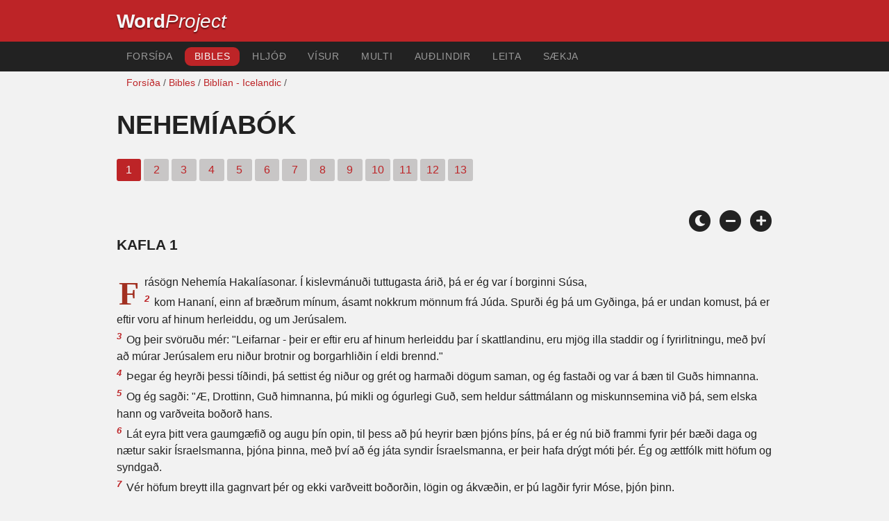

--- FILE ---
content_type: text/html; charset=utf-8
request_url: https://www.wordproject.org/bibles/is/16/1.htm
body_size: 3987
content:
<!doctype html>
<html lang="is" color-mode="light">
<head>
<meta http-equiv="Content-Type" content="text/html; charset=UTF-8" />
<title>Nehemíabók 1: Biblían - Gamla testamentið  </title>
<meta name="description" content="Kafla íslensku heilögum Biblíunni - Nehemiah, chapter 1 of the Icelandic Bible" />
<meta name="keywords" content="Icelandic, segir heilagur, Gamla testamentinu, Nýja testamentinu, ritningin, hjálpræði, trú, himnaríki, helvíti, Guð, Jesús" />
<!-- Mobile viewport optimisation -->
<link rel="shortcut icon" href="https://www.wordproject.org/favicon.ico">
<meta name="viewport" content="width=device-width, initial-scale=1.0" />
<!-- CSS -->
    <link rel="prefetch" href="../../_new_assets/webfonts/Cabin.ttf">
    <link rel="stylesheet" type="text/css" href="../../_new_assets/css/css_index.css" />
    <!-- End CSS -->
    <!-- Scripts -->
    <script type="text/javascript" src="../../_new_assets/js/jquery-1.9.1.min.js"></script>
    <script type="text/javascript" src="../../_new_assets/js/jquery.dropotron.min.js"></script>
    <script type="text/javascript" src="../../_new_assets/js/skel.min.js"></script>
    <script type="text/javascript" src="../../_new_assets/js/skel-viewport.min.js"></script>
    <script type="text/javascript" src="../../_new_assets/js/util.js"></script>
    <script type="text/javascript" src="../../_new_assets/js/main.js"></script>
    <script type="text/javascript" src="../../_new_assets/js/displayoptions.js" defer></script>
    <!-- End Scripts -->
    <!-- Additional Scripts -->
    <script type="text/javascript" src="../../_new_assets/js/soundmanager2.js"></script>
    <script type="text/javascript" src="../../_new_assets/js/jquery.waypoints.js"></script>
    <script type="text/javascript" src="../../_new_assets/js/bar-ui.js"></script>
    <script type="text/javascript" src="../../_new_assets/js/sticky.js" defer></script>
    <script type="text/javascript" src="../../_new_assets/js/script.js" defer></script>
    <!-- End Additional Scripts -->
<!-- google analytics -->
<!-- Google tag (gtag.js) -->
<script async src="https://www.googletagmanager.com/gtag/js?id=G-F4EKTRQ54P"></script>
<script>
  window.dataLayer = window.dataLayer || [];
  function gtag(){dataLayer.push(arguments);}
  gtag('js', new Date());

  gtag('config', 'G-F4EKTRQ54P');
</script>
<!--email-->
 <script>
        function emailCurrentPage(){
            window.location.href="mailto:?subject="+document.title+"&body="+escape(window.location.href);
        }
    </script>
<!--/email-->
<style>
	#textBody > 
		p:first-letter {
			float: left;
			font-size:  300%;
			<!--padding: 10px 20 10 40px;-->
			margin-right: 9px;
			color:#a23021; 
			line-height:100%; 
			padding:4px 8px 0 3px;
			font-family: Georgia;
		}
	</style>			
</head>
<body>
<header class="ym-noprint">
<div id="mytop" class="ym-wrapper">
<div class="ym-wbox">
<span class="wp"><strong><a class="wplink" href="../../../index.htm" target="_top">Word</a></strong><a class="wplink" href="../../../index.htm" target="_top"><em>Project</em></a> </span>
</div>
</div>
</header>
<!--lang nav-->
<nav id="nav">
<div class="ym-wrapper">
<div class="ym-hlist">
<ul>
<li><a title="Home" href="../../../index.htm" target="_top">Forsíða</a></li>
<li><a class="selected" title="Bibles" href="../../../bibles/index.htm" target="_top">Bibles</a></li>
<li><a title="Audio Bible" href="../../../bibles/audio/index.htm" target="_top">Hljóð</a></li>
<li><a title="Selected Bible Verses" href="../../../bibles/verses/icelandic/index.htm" target="_top">Vísur</a></li>
<li><a title="Parallel Bibles" href="../../../bibles/parallel/index.htm#img" target="_top">Multi</a></li>
<li><a title="Resourcces" href="../../../bibles/resources/index.htm" target="_top">Auðlindir</a></li>
<li><a title="Search" href="../../../bibles/is/search.html" target="_top">Leita</a></li>
<li><a title="Download this Bible [language]" href="../../../download/bibles/index.htm" target="_top">Sækja</a></li>
</ul>
</div>
</div>
</nav>
<div class="ym-wrapper ym-noprint">
<div class="ym-wbox">

<div class=" ym-grid">
<div class="ym-g62 ym-gl breadCrumbs"><a title="Home" href="../../../index.htm" target="_top">Forsíða</a> / <a title="Bibles" href="../../index.htm" target="_self">Bibles</a> /  <a href="../index.htm">Biblían - Icelandic</a> /</div>
</div>
</div>
</div>
<div id="main" class="ym-clearfix" role="main">
<div class="ym-wrapper">
<div class="ym-wbox">
<!--div class="textOptions"-->
<div class="textHeader">
<h1> Nehemíabók</h1>
<p class="ym-noprint">   
<span class="chapread">1</span>
<a href="2.htm#0" class="chap">2</a>
<a href="3.htm#0" class="chap">3</a>
<a href="4.htm#0" class="chap">4</a>
<a href="5.htm#0" class="chap">5</a>
<a href="6.htm#0" class="chap">6</a>
<a href="7.htm#0" class="chap">7</a>
<a href="8.htm#0" class="chap">8</a>
<a href="9.htm#0" class="chap">9</a>
<a href="10.htm#0" class="chap">10</a>
<a href="11.htm#0" class="chap">11</a>
<a href="12.htm#0" class="chap">12</a>
<a href="13.htm#0" class="chap">13</a> 
</p>
</div>
<!--end of chapters-->
<!--Nav left right-->
<div id="fadeout" class="fadeout">
                    <a class="bible-nav-button nav-right chapter-nav right-1" href="2.htm#0" title="Chapter 2" data-vars-event-category="Bible Chapter" data-vars-event-action="Next"
                        data-vars-event-label="nextChapter"><i class="fas fa-chevron-right"></i></a>

<a class="bible-nav-button nav-left chapter-nav left-1" href="../15/10.htm#0" title="Ezra Chapter 10" data-vars-event-category="Bible Chapter" data-vars-event-action="Previous"  data-vars-event-label="previousChapter"><i
                            class="fas fa-chevron-left"></i></a>
                </div>
<!--/Nav left right-->
<div id="0" class="textAudio ym-noprint"><!-- no audio>
<ul class="playlist">
<li class="noMargin">
<a href="http://www.wordproaudio.com/audio_lists/ lang/16_nehemiah/Bible_lang_16_nehemiah_01.mp3"  target="_blank">
Hear Chapter 1 | Audio | <em>click here to play/pause or &quot;save as&quot; to download.</em></a></li>
</ul>
<!--/noaudio--></div>
<br />
<!-- Display Options -->
            <div class="ym-noprint shareright">
                <span class="fa-stack color-mode__btn light--hidden"> <a title="Light mode"> <i
                            class="fas fa-circle fa-stack-2x"></i> <i class="fas fa-sun fa-stack-1x"></i> </a> </span>
                <span class="fa-stack color-mode__btn dark--hidden"> <a title="Dark mode"> <i
                            class="fas fa-circle fa-stack-2x"></i> <i class="fas fa-moon fa-stack-1x"></i> </a> </span>
                <span class="fa-stack text-decrease"> <a title="Decrease font size"> <i
                            class="fas fa-circle fa-stack-2x"></i> <i class="fas fa-minus fa-stack-1x"></i> </a> </span>
                <span class="fa-stack text-increase"> <a title="Increase font size"> <i
                            class="fas fa-circle fa-stack-2x"></i> <i class="fas fa-plus fa-stack-1x"></i> </a> </span>
            </div>
            <!-- End of Display Options  -->
<div class="textOptions">
<div class="textBody" id="textBody">
<h3>Kafla 1 </h3>
<!--... the Word of God:--><span class="dimver">
 </span>
<p><!--span class="verse" id="1">1 </span-->Frásögn Nehemía Hakalíasonar. Í kislevmánuði tuttugasta árið, þá er ég var í borginni Súsa,  
<br /><span class="verse" id="2">2 </span>kom Hananí, einn af bræðrum mínum, ásamt nokkrum mönnum frá Júda. Spurði ég þá um Gyðinga, þá er undan komust, þá er eftir voru af hinum herleiddu, og um Jerúsalem.  
<br /><span class="verse" id="3">3 </span>Og þeir svöruðu mér: "Leifarnar - þeir er eftir eru af hinum herleiddu þar í skattlandinu, eru mjög illa staddir og í fyrirlitningu, með því að múrar Jerúsalem eru niður brotnir og borgarhliðin í eldi brennd."  
<br /><span class="verse" id="4">4 </span>Þegar ég heyrði þessi tíðindi, þá settist ég niður og grét og harmaði dögum saman, og ég fastaði og var á bæn til Guðs himnanna.  
<br /><span class="verse" id="5">5 </span>Og ég sagði: "Æ, Drottinn, Guð himnanna, þú mikli og ógurlegi Guð, sem heldur sáttmálann og miskunnsemina við þá, sem elska hann og varðveita boðorð hans.  
<br /><span class="verse" id="6">6 </span>Lát eyra þitt vera gaumgæfið og augu þín opin, til þess að þú heyrir bæn þjóns þíns, þá er ég nú bið frammi fyrir þér bæði daga og nætur sakir Ísraelsmanna, þjóna þinna, með því að ég játa syndir Ísraelsmanna, er þeir hafa drýgt móti þér. Ég og ættfólk mitt höfum og syndgað.  
<br /><span class="verse" id="7">7 </span>Vér höfum breytt illa gagnvart þér og ekki varðveitt boðorðin, lögin og ákvæðin, er þú lagðir fyrir Móse, þjón þinn.  
<br /><span class="verse" id="8">8 </span>Minnstu orðsins, er þú bauðst Móse, þjóni þínum, segjandi: ,Ef þér bregðið trúnaði, mun ég tvístra yður meðal þjóðanna.  
<br /><span class="verse" id="9">9 </span>En þegar þér hverfið aftur til mín og varðveitið boðorð mín og breytið eftir þeim - þótt yðar brottreknu væru yst við skaut himinsins, þá mun ég saman safna þeim þaðan og leiða þá til þess staðar, er ég hefi valið til þess að láta nafn mitt búa þar.'  
<br /><span class="verse" id="10">10 </span>Því að þínir þjónar eru þeir og þinn lýður, er þú frelsaðir með miklum mætti þínum og með sterkri hendi þinni.  
<br /><span class="verse" id="11">11 </span>Æ, herra, lát eyra þitt vera gaumgæfið að bæn þjóns þíns og bæn þjóna þinna, er fúslega óttast nafn þitt. Farsæl þjón þinn í dag og lát hann finna meðaumkun hjá manni þessum." Ég var þá byrlari hjá konungi.  </p> <!--... sharper than any twoedged sword... -->
</div> <!-- /textBody -->
</div><!-- /textOptions -->
</div><!-- /ym-wbox end -->
</div><!-- /ym-wrapper end -->
</div><!-- /main -->
  <div class="ym-wrapper">
    <div class="ym-wbox">
      <div class="shareright ym-noprint spacingdiv">
        <span class="fa-stack"> <a title="Click to print this page" href="javascript:window.print()"> <i
              class="fas fa-circle fa-stack-2x"></i> <i class="fas fa-print fa-stack-1x"></i> </a> </span>
        <span class="fa-stack"> <a title="Click to share this page via email" href="javascript:emailCurrentPage()"> <i
              class="fas fa-circle fa-stack-2x"></i> <i class="fas fa-envelope fa-stack-1x"></i> </a> </span>
        <span class="fa-stack"> <a title="Go to top of page" href="#mytop"> <i class="fas fa-circle fa-stack-2x"></i> <i
              class="fas fa-arrow-up fa-stack-1x"></i> </a> </span>
      </div>
    </div>
</div>
<p></p>
<p></p>
<p></p>
<footer class="ym-noprint">
    <div class="ym-wrapper">
<div id="redborder" class="ym-wbox ym-noprint">
<p class="alignCenter">Wordproject® is a registered name of the <a href="https://www.abiblica.org/index.html" target="_top">International Biblical Association</a>, a non-profit organization registered in Macau, China.	</p>
<p class="alignCenter"><a href="../../../contact/new/index.htm" target="_top">Contact</a> | <a href="../../../contact/new/disclaim.htm" target="_top">Disclaimer</a> | 
<a href="../../../contact/new/state.htm" target="_top">Statement of Faith</a> | 
<a href="../../../contact/new/mstate.htm" target="_top">Mission</a> | 
<a href="../../../contact/new/copyrights.htm" target="_top">Copyrights</a>
                </p>
            
            </div>
        </div>
    </footer>
<script defer src="https://static.cloudflareinsights.com/beacon.min.js/vcd15cbe7772f49c399c6a5babf22c1241717689176015" integrity="sha512-ZpsOmlRQV6y907TI0dKBHq9Md29nnaEIPlkf84rnaERnq6zvWvPUqr2ft8M1aS28oN72PdrCzSjY4U6VaAw1EQ==" data-cf-beacon='{"version":"2024.11.0","token":"c819a5c307f74a31accf1a77c1c6a280","server_timing":{"name":{"cfCacheStatus":true,"cfEdge":true,"cfExtPri":true,"cfL4":true,"cfOrigin":true,"cfSpeedBrain":true},"location_startswith":null}}' crossorigin="anonymous"></script>
</body>
</html>
